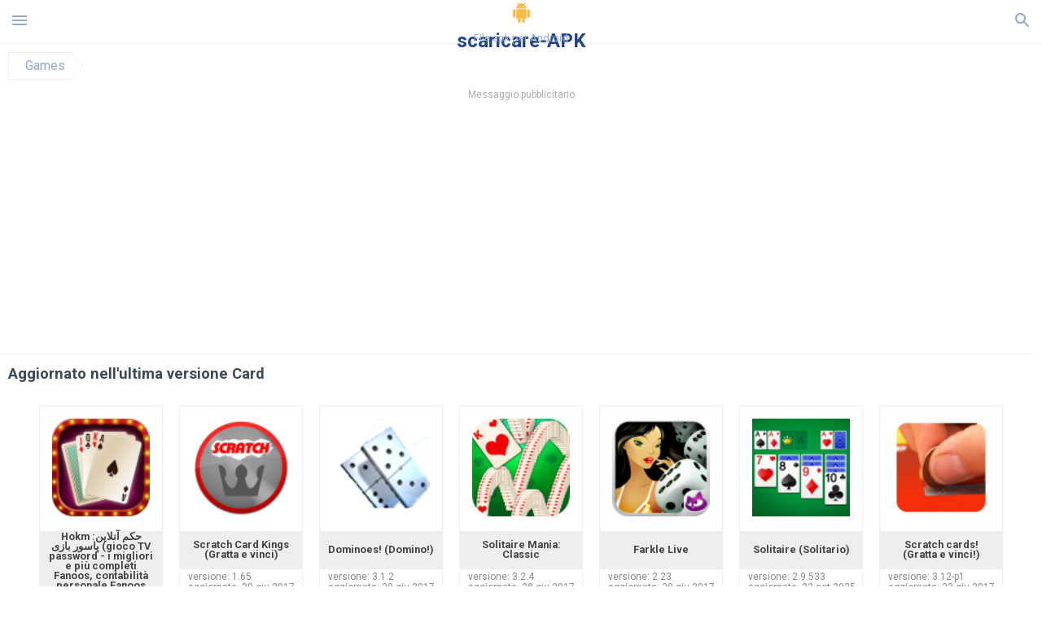

--- FILE ---
content_type: text/html; charset=UTF-8
request_url: https://sniper-3d-assassin-gun-shooter.scaricare-apk.it/categoria/card
body_size: 17454
content:
<!doctype html><html lang="it"> <head> <meta charset="utf-8"> <meta name="viewport" content="width=device-width,minimum-scale=1,initial-scale=1"> <title>Scarica Card per Android</title> <meta name="keywords" content=""> <meta name="description" content=""> <link rel="dns-prefetch" href="//google-analytics.com/"> <link rel="dns-prefetch" href="//code.jquery.com/"> <link rel="dns-prefetch" href="//img.scaricare-apk.it"> <link rel="dns-prefetch" href="//adservice.google.com"> <link rel="dns-prefetch" href="//cm.g.doubleclick.net"> <link rel="dns-prefetch" href="//fonts.googleapis.com"> <link rel="dns-prefetch" href="//fonts.gstatic.com"> <link rel="dns-prefetch" href="//googleads.g.doubleclick.net"> <link rel="dns-prefetch" href="//pagead2.googlesyndication.com"> <link rel="dns-prefetch" href="//tpc.googlesyndication.com"> <link rel="dns-prefetch" href="//www.google.com"> <script type="application/ld+json"> { "@context": "http://schema.org", "@type": "WebPage", "breadcrumb": { "@type": "BreadcrumbList", "itemListElement": [ { "@type": "ListItem", "position": 1, "item": { "@id": "/categoria/games", "name": "Games" }
} ] }, "url": "https://scaricare-apk.it", "potentialAction": { "@type": "SearchAction", "target": "//scaricare-apk.it/ricerca/{search_term_string}", "query-input": "required name=search_term_string" }
}</script> <link href='https://fonts.googleapis.com/css?family=Roboto:400,300,500,700' rel='stylesheet' type='text/css'> <style>html,body,div,span,iframe,h1,h2,h3,h4,h5,h6,p,blockquote,pre,a,abbr,del,dfn,em,img,ins,small,strike,strong,sub,sup,b,u,i,center,dl,dt,dd,ol,ul,li,form,input,label,table,caption,tbody,tfoot,thead,tr,th,td,article,aside,figure,figcaption,footer,header,menu,nav{margin:0;padding:0;border:0;font-size:100%;font-family:Roboto,"Helvetica Neue",Helvetica,Arial,sans-serif;vertical-align:baseline;font-weight:normal;text-decoration:none}article,aside,details,figcaption,figure,footer,header,hgroup,menu,nav,section{display:block}body{line-height:1;font-family:Roboto,Helvetica,Arial,sans-serif;color:#3c4859}ol,ul{list-style:none}blockquote,q{quotes:none}blockquote:before,blockquote:after,q:before,q:after{content:'';content:none}table{border-collapse:collapse;border-spacing:0}:focus{outline:0}.heads_wrap{display:table;height:48px;width:100%;border-bottom:1px solid #eee}.menu_icon,.search_menu_icon{height:24px;width:24px}.menu-par{height:30px;width:30px;float:right}.menu_but,.logo_but,.search_but,.search_txt_wrap,.search_sbm{display:table-cell;text-align:center;vertical-align:middle}.logo_but a{width:185px;height:35px;display:inline-block}.icon_logo{height:25px;width:25px;margin-top:3px}.logo_but span{font-size:1.5em;display:inline-block;height:35px;color:#21468b;font-weight:bold;vertical-align:top;margin-top:7px}.logo_but div{font-size:.8em;color:#96a8c8;margin-top:-6px}.second_color{color:#f2a016}.padding-10{padding:10px}.menu_but,.search_but,.search_sbm{height:48px;width:48px;cursor:pointer}.search_sbm{border-left:1px solid #eee;border-right:1px solid #eee}.search_off,.search_on{width:100%;display:table-row}.search_txt_wrap{text-align:left;padding-left:10px}.search_txt{width:100%;height:48px;border-radius:0;-webkit-appearance:none;border:0}.sugg_block{position:absolute;background-color:#fff;display:table;width:100%;z-index:1000;-webkit-box-shadow:0 5px 5px 0 rgba(50,50,50,.25);-moz-box-shadow:0 5px 5px 0 rgba(50,50,50,.25);box-shadow:0 5px 5px 0 rgba(50,50,50,.25)}.sugg_row{display:table-row}.sugg_row:hover{background-color:#eee}.sugg_img,.sugg_text,.sugg_right{display:table-cell;vertical-align:middle;border-bottom:1px solid #eee;height:48px}.sugg_text{width:100%;padding-left:10px;color:#3c3c3c;text-decoration:none}.sugg_text_preloader{height:10px;display:table-cell;width:100%;text-align:center}.sugg_right{width:48px}.sugg_img{padding-left:10px}.preloader_block{width:100%;display:table-cell;text-align:center;height:10px}.search_more{width:48px;height:36px;fill:#aaa}.sugg_row_more a{font-weight:bold;color:#aaa}.apps_list{text-align:center}.item{width:150px;height:243px;border:1px solid #eee;display:inline-block;padding:0;margin:4px;vertical-align:top}@media(min-width:768px){.item{margin:10px}}.app_icon{text-align:center;padding:15px}.app_name{font-size:.8em;font-weight:bold;display:table-cell;height:45px;width:150px;vertical-align:middle;padding-left:10px;padding-right:10px;background-color:#eee;color:#444;border-bottom:1px solid #eee;border-top:1px solid #eee}.app_link{text-decoration:none}.bottom_block{display:table-cell;text-align:left;vertical-align:bottom;font-size:.75em;color:#878787;height:45px;padding-left:10px;padding-right:10px;line-height:1.15em;vertical-align:middle}.version{white-space:nowrap;overflow:hidden;text-overflow:ellipsis;width:140px}.apps_list_row{display:inline-block;white-space:nowrap}.item_row{white-space:normal}.pagination{display:block;width:100%;text-align:center}.cur_page{color:#535353;font-weight:700;text-align:center;padding:20px}.pagination .pages{display:block;text-align:center}.pagination a{display:inline-block;padding:20px;border:1px solid #eee;vertical-align:middle;text-decoration:none;color:#878787;margin-left:5px;margin-right:5px}.pagination a:hover{background-color:#eee}.pagination svg{vertical-align:middle;fill:#878787}.footer{width:100%;text-align:center;display:block;padding-top:20px;padding-bottom:20px;border-top:1px solid #eee;margin-top:20px}.footer a{text-decoration:none;color:#96a8c8;font-size:.75em}.small_header,.up_header{margin:10px;margin-left:0;font-weight:bold;border-top:1px solid #eee;padding:10px;padding-top:15px;padding-left:10px;font-size:1.15em}.up_header{border:0}.light_header{margin:10px;margin-left:15px;font-weight:bold;font-size:.9em}.descr_more{display:block;width:100%;height:45px;background-image:url("[data-uri]");background-color:#eee;background-repeat:no-repeat;background-position-x:center;display:block;top:150px;left:0;position:relative;cursor:pointer;margin-top:-45px}.descr_toggle{display:inline-block;overflow:hidden;max-height:150px}.descr_toggle:before{display:inline-block;overflow:hidden;background:-webkit-linear-gradient(#eee,#333);-webkit-background-clip:text;-webkit-text-fill-color:transparent}.disp_none,.hide{display:none}.al_c{text-align:center}.al_c:hover{background-color:#fff}.fil0,.fil1,.fil2,.fil3{fill:#96a8c8}.icon{fill:#96a8c8}.fil-gray{fill:#96a8c8}.pushy{position:fixed;width:200px;height:100%;top:0;z-index:9999;background:#fff;overflow:auto;-webkit-overflow-scrolling:touch}.pushy a{display:block;color:#666;padding:15px 30px;text-decoration:none;padding:10px 10px 10px 20px;font-size:14px;line-height:20px}.pushy ul:first-child{margin-top:10px}.pushy.pushy-left{left:0}.pushy.pushy-right{right:0}.pushy-content{visibility:hidden}.pushy-left{-webkit-transform:translate3d(-200px,0,0);-ms-transform:translate3d(-200px,0,0);transform:translate3d(-200px,0,0)}.pushy-open-left #container,.pushy-open-left .push{-webkit-transform:translate3d(200px,0,0);-ms-transform:translate3d(200px,0,0);transform:translate3d(200px,0,0)}.pushy-right{-webkit-transform:translate3d(200px,0,0);-ms-transform:translate3d(200px,0,0);transform:translate3d(200px,0,0)}.pushy-open-right #container,.pushy-open-right .push{-webkit-transform:translate3d(-200px,0,0);-ms-transform:translate3d(-200px,0,0);transform:translate3d(-200px,0,0)}.pushy-open-left .pushy,.pushy-open-right .pushy{-webkit-transform:translate3d(0,0,0);-ms-transform:translate3d(0,0,0);transform:translate3d(0,0,0)}.pushy-open-left .pushy-content,.pushy-open-right .pushy-content{visibility:visible}#container,.pushy,.push{transition:transform .2s cubic-bezier(0.16,.68,.43,.99)}.pushy-content{transition:visibility .2s cubic-bezier(0.16,.68,.43,.99)}.site-overlay{display:none}.pushy-open-left .site-overlay,.pushy-open-right .site-overlay{display:block;position:fixed;top:0;right:0;bottom:0;left:0;z-index:9998;background-color:rgba(0,0,0,.5);-webkit-animation:fade 500ms;animation:fade 500ms}@keyframes fade{0%{opacity:0}100%{opacity:1}}@-webkit-keyframes fade{0%{opacity:0}100%{opacity:1}}.pushy-submenu{border-bottom:1px solid #eee}.pushy-submenu ul{padding-left:15px;transition:max-height .2s ease-in-out,visibility .2s ease-in-out}.pushy-submenu ul .pushy-link{transition:opacity .2s ease-in-out}.pushy-link{border-bottom:1px solid #ccc}.pushy-link svg{float:right}.pushy-submenu button{width:100%;color:#666;padding:15px 30px;text-align:left;background:transparent;border:0;font-size:1em}.pushy-submenu>a,.pushy-submenu>button{position:relative;padding-left:17px;font-size:1.1em}}.pushy-submenu>a::after,.pushy-submenu>button::after{content:'';display:block;height:24px;width:24px;position:absolute;top:50%;right:15px;background:url("[data-uri]") no-repeat;-webkit-transform:translateY(-50%);-ms-transform:translateY(-50%);transform:translateY(-50%);transition:transform .2s}.pushy-submenu-closed ul{max-height:0;overflow:hidden;visibility:hidden}.pushy-submenu-closed .pushy-link{opacity:0}.pushy-submenu-open ul{max-height:1000px;visibility:visible}.pushy-submenu-open .pushy-link{opacity:1}.pushy-submenu-open a::after,.pushy-submenu-open button::after{-webkit-transform:translateY(-50%) rotate(90deg);-ms-transform:translateY(-50%) rotate(90deg);transform:translateY(-50%) rotate(90deg)}.frame{height:250px;line-height:250px;overflow:hidden}.frame ul{list-style:none;margin:0;padding:0;height:100%;font-size:50px}.frame img{vertical-align:middle}.fancy_link{width:227px;height:250px;display:block}.frame ul li{float:left;width:227px;height:100%;margin:0 1px 0 0;padding:0;background:#eee;color:#ddd;text-align:center;cursor:pointer}.frame ul li.active{color:#fff;background:#eef}.scrollbar{margin:1em 0 1em 0;height:45px;background:#eee;line-height:0;cursor:pointer}.scrollbar .handle{width:100px;height:100%;cursor:pointer;background-image:url("[data-uri]");background-color:#ccc;background-repeat:no-repeat;background-position-x:center}.scrollbar .handle .mousearea{position:absolute;top:-9px;left:0;width:100%;height:20px}.breadcrumbs{margin:10px;display:table}.breadcrumbs li{position:relative;border:1px solid #eee;border-right:0;float:left;padding:.5em;padding-left:1.25em}.breadcrumbs a{display:inline-block;white-space:nowrap;text-decoration:none;color:#96a8c8;background:#fff;line-height:1em}.breadcrumbs a:before,.breadcrumbs a:after{content:"";width:0;height:0;position:absolute;top:0;z-index:200}.breadcrumbs a:hover{color:#3c3c3c}.breadcrumbs a:before{border-left:15px solid #eee;border-bottom:16px solid transparent;border-top:17px solid transparent;right:-15px}.breadcrumbs a:after{border-left:15px solid #fff;border-bottom:16px solid transparent;border-top:17px solid transparent;right:-14px}.full{margin:10px}.full_header{width:100%;text-align:center}.full_header h1{font-size:2em}}*/.full_header h1 span{font-weight:bold;max-width:100%;display:inline-block;text-overflow:ellipsis;overflow:hidden;text-transform:uppercase}.full_header_text{font-size:1em}.full_header_text a{color:#96a8c8;text-decoration:none}.header_icon{margin:10px}.header_rating{text-align:center}.header_rating svg,.header_rating div{vertical-align:middle;display:inline-block}.header_rating svg{height:1.5em;width:1.5em;fill:#daa520}.header_rating b{font-weight:bold}.dwn_up{width:100%}.dwn_up a{border:1px solid #21468b;text-align:center;font-size:1.5em;color:#fff;text-decoration:none;display:inline-block;padding:5px 10px 5px 10px;background-color:#21468b;border-radius:7px}.dwn_up span{display:block;float:left;font-size:.5em}.dwn_up h2{font-size:2em}.dwn_up svg{float:right;height:32px;width:32px;fill:#fff}.fileApks{background-color:#feba49;display:inline;color:#fff;padding:2px;margin-top:14px;border-radius:5px}svg.obb_dwn_files{width:48px;height:48px;fill:#fff}a.obb_color_files{background-color:#756c97;color:#fff !important}a.obb_color_files:hover{background-color:#756c97 !important;color:#fff;border-bottom-right-radius:5px;border-bottom-left-radius:5px}.obb_cache{background-color:#756c97;border-radius:7px;padding-bottom:0;padding-top:5px;color:#fff;display:inline-block}svg.obb_dwn{float:right}.obb_cache_size{font-size:.75em}.obb_space1{background-color:#fff;height:5px}.obb_space1 span{border-radius:0 0 7px 7px;height:10px;width:100%;background-color:#eee}.obb_space2{height:10px;background-color:#fff}.obb_wrap{background-color:#fff}.obb_cache a{background-color:unset;font-size:.95em;border:0}.st{font-size:.9em;margin-bottom:15px}.st a{color:#3c4859}.gr_color{background-color:#e2e6eb;border:1px solid #eee;padding:10px}.descr,.wn,.st{line-height:1.8em}.file_info{display:table}.file_info div{font-weight:bold;margin-bottom:5px;font-size:1.2em}.file_info li{display:inline-block;min-width:130px;height:37px;border:1px solid #eee;float:left;padding:10px;padding-left:5px;padding-right:5px;margin:10px;margin-left:0;margin-right:5px;font-size:.85em}.mylink{color:#96a8c8;max-width:280px;display:inline-block;text-overflow:ellipsis;overflow:hidden;white-space:nowrap}.files_list_li{border-top:1px solid #eee}.files_list_li:first-child{border:0}a.files_list{padding:5px;font-size:1em;color:#3c3c3c;width:100%;display:block;border-top:1px solid #eee;line-height:1.05em}a.files_list:hover{background-color:#eee}.files_left{display:table-cell;vertical-align:middle;width:48px;height:48px}.files_right{display:table-cell;vertical-align:middle;padding:10px;padding-top:0;padding-bottom:0}.files_name{font-weight:bold;font-size:1em}.files_size{font-size:.75em}.files_version{font-size:.85em;font-weight:bold}.share_wrap svg{width:40px;height:40px}.share_wrap a{color:#3c3c3c;display:inline-block;padding:5px;width:62px;font-size:.9em;text-overflow:ellipsis;overflow:hidden}}.share_wrap a:hover{background:#eee}.share_wrap div{color:gray;font-size:.85em;font-weight:bold}.share svg{fill:#96a8c8}.subscribe svg{fill:#96a8c8}.qr svg{fill:#96a8c8}.device_info{border:1px solid #eee}.device_info li{display:inline-block;background:#e2e6eb;width:110px;height:56px;font-size:.85em;vertical-align:top;padding:10px 10px 0 10px;margin:5px}.device_info b{font-weight:bold;display:block}li.dev_caption{height:100px;background:#fff;display:table;font-size:1.25em;margin:0 auto}li.dev_caption div{display:table-cell;vertical-align:middle;text-align:left;width:50%}li.dev_caption div:first-child{text-align:right}.text_up{font-weight:bold;padding-bottom:10px;padding-right:10px;margin-top:10px}.text_up2{padding:10px 0;background:#eee;margin:10px 0}.box_a{display:inline-block;width:300px;height:250px padding-bottom:5px;min-width:300px;min-height:250px}@media(min-width:480px){.box_a{width:336px;height:280px}}.box_b{display:inline-block;width:100%;padding-bottom:5px}.box_a_up{color:#a7b3c3;font-size:9px;padding-top:5px;padding-bottom:3px}.download_text{width:100%}.download_text a{font-weight:bold;color:#21468b;text-decoration:underline}.dwn_wrap{display:block;width:100%;text-align:center}.timer_wrap{width:100%;text-align:center;padding-top:10px}#timer{width:80px;display:inline-block}.pietimer{position:relative;font-size:200px;width:1em;height:1em}.pietimer>.percent{position:absolute;top:1.05em;left:0;width:3.33em;font-size:.3em;text-align:center;display:none}.pietimer>.slice{position:absolute;width:1em;height:1em;clip:rect(0px,1em,1em,0.5em)}.pietimer>.slice.gt50{clip:rect(auto,auto,auto,auto)}.pietimer>.slice>.pie{border:.1em solid silver;position:absolute;width:.8em;height:.8em;clip:rect(0em,0.5em,1em,0em);-moz-border-radius:.5em;-webkit-border-radius:.5em;border-radius:.5em}.pietimer>.slice>.pie.fill{-moz-transform:rotate(180deg) !important;-webkit-transform:rotate(180deg) !important;-o-transform:rotate(180deg) !important;transform:rotate(180deg) !important}.pietimer.fill>.percent{display:none}.pietimer.fill>.slice>.pie{border:transparent;background-color:silver;width:1em;height:1em}.box_perms{list-style-type:disc;padding:30px}.dwn_select{height:48px;width:48px}.rotate_180{-webkit-transform:rotate(180deg);-moz-transform:rotate(180deg);-o-transform:rotate(180deg);-ms-transform:rotate(180deg);transform:rotate(180deg)}.vars_list{cursor:pointer;line-height:1.15em}.vars_list ul{margin-left:10px}li.vars_list{line-height:1.05em}.files_size b{font-weight:bold}.additional_file_info{padding-bottom:12px}.f_ifo{font-size:.75em}.f_ifo b{font-weight:bold}.dwn_btn_wrap{display:inline-block;background:#eee;border-radius:7px;margin-bottom:12px}.no_margin{margin:0}.s_padding{padding:5px}.ups{color:#878787;margin:10px;margin-left:0;border-top:1px solid #eee;padding:10px;padding-top:15px;padding-left:10px}ul.tabs{margin:0;padding:0;list-style:none;border-bottom:1px solid #eee}ul.tabs li{border:1px solid #eee;border-bottom:2px solid #eee;background:#eee;display:inline-block;padding:10px 15px;cursor:pointer}ul.tabs li.current{background:#fff;border-bottom:2px solid #46bff5;font-weight:bold}.tab-content{display:none;padding:5px}.tab-content.current{display:inherit}.tag_lb,.show_more_tags{border:1px solid #46bff5;border-radius:3px;background:#fff;color:#525857;-webkit-transition:all .2s ease-in-out;transition:all .2s ease-in-out;margin:5px;display:inline-block;padding:0 10px;height:32px;vertical-align:baseline;text-align:center;line-height:28px}.tag_lb:hover{background:#46bff5;color:#fff}.tags_wrap{display:block;margin-left:5px;border:1px solid #eee;border-top:0}.tags_li{display:inline;list-style:none}.show_more_tags{background:#46bff5;border:1px solid #46bff5;color:#fff;padding:0 5px;margin:0}.show_more_tags:hover{background:#fff;color:#46bff5}.dwn_params_wrap{text-align:center;display:block;border-top:1px solid black;margin-top:12px;padding:10px;border-bottom:1px solid black}.dwn_params{text-align:left;display:inline-block;line-height:22px;max-width:100%}.dwn_params b{font-weight:bold}.dwn_params_wrap h1{font-weight:bold;font-size:1.2em;padding:15px}.dwn_params li{display:block;text-overflow:ellipsis;overflow:hidden;white-space:nowrap}.telegram_wrap p{margin-bottom:10px}.telegram_chat{background-color:#32afed;width:50px;display:inline-block;height:50px}.telegram_icon{width:48px;height:48px;fill:#fff}.t_small{width:18px;height:18px}.t_col{color:#32afed;font-weight:bold;font-size:1.2em}.join_telegram{margin-bottom:10px}.adslot_ATF{width:320px;height:50px;margin:0 auto}@media(min-device-width:468px){.adslot_ATF{width:468px;height:60px;margin:0 auto}}@media(min-device-width:728px){.adslot_ATF{width:728px;height:90px;margin:0 auto}}@media(min-device-width:970px){.adslot_ATF{width:970px;height:90px;margin:0 auto}}.adslot_S1,.adslot_S2,.adslot_BTF_M{display:inline-block;width:336px;height:280px;margin:0 auto}@media(min-device-width:970px){.adslot_S1{width:970px;height:250px}.adslot_S2{width:970px;height:90px}.adslot_BTF_M{display:none}}.adslot_ATF_test{display:inline-block;width:300px;height:250px}.adslot_S1_test,.adslot_S2_test,.adslot_BTF_M_test{display:inline-block;width:336px;height:280px}@media(min-device-width:970px){.adslot_ATF_test{width:728px;height:90px}.adslot_S1_test{width:970px;height:250px}.adslot_S2_test{width:970px;height:90px}.adslot_BTF_M_test{display:none}}.adslot_ATF_DWN{display:inline-block;width:300px;height:250px}.adslot_BTF_M_DWN,.adslot_S1_DWN,.adslot_S2_DWN,.adslot_S3_DWN{display:inline-block;width:336px;height:280px}@media(min-device-width:970px){.adslot_ATF_DWN{width:728px;height:90px}.adslot_S1_DWN{width:970px;height:250px}.adslot_S2_DWN,.adslot_S3_DWN{width:970px;height:90px}.adslot_BTF_M_DWN{display:none}}.adx_center{padding-top:10px;text-align:center;min-height:280px;display:flex;align-items:center}@media(max-height:320px) and (max-width:600px){.adx_center{min-height:50px}}.file_title b{font-weight:bold;color:green}.file_title i{font-weight:bold;color:red}.js-rating{width:100%;display:block;text-align:center}.sprite{display:inline-block}.sprite svg{width:100px;height:100px;opacity:.3}.sprite svg:hover{cursor:pointer;opacity:1}.sprite-fa-thumbs-up-grey{fill:green}.sprite-fa-thumbs-down-grey{fill:red}.apks_file{background:#feba49;color:white;font-weight:bold;display:inline-block;padding:3px;border:1px;border-radius:4px;position:relative;left:25px;top:11px;user-select:none}.apks_file_wrap{width:100%;text-align:right;background:#fff}#tableFileInfo table tbody{box-sizing:inherit;display:table}@media screen and (min-width:480px){#tableFileInfo table tbody{display:flex;flex-wrap:wrap}}@media screen and (min-width:768px){.oldFilesBlock{width:768px}}#tableFileInfo table tr{flex:0 0 auto;width:50%;padding:.25rem;border-bottom:1px solid #eee;box-sizing:inherit}#tableFileInfo table th{display:block;text-align:start;font-weight:300;font-size:smaller}#tableFileInfo table td{display:block;padding:0;padding-left:0;line-height:1.375;overflow-x:auto;font-size:80%;text-align:start;padding-left:24px}.t_svg{fill:#69696b;height:1rem;width:1rem;position:relative;margin-right:.25rem}.header2r{font-size:1.25rem;text-align:left;padding-bottom:.5rem;font-weight:bold}.tableWrap{max-width:768px;display:inline-block;margin-left:.5rem;margin-right:.5rem}.ellipsis{text-overflow:ellipsis;white-space:nowrap;overflow:hidden;display:block;max-width:100%}.oldFilesBlock{text-align:left;display:block;margin-left:.5rem;margin-right:.5rem}.dwn_faq{counter-reset:section}.dwn_faq h4{font-weight:600;font-size:.9rem;color:#4b4b4b;margin:12px 0 8px;margin-top:12px;counter-increment:item}.dwn_faq h4::before{content:counter(item) ". "}.dwn_faq span{margin:8px 0;font-size:.85rem;line-height:1.375}.top1{margin-top:1rem}.textleft{text-align:left}.w100{width:100%}.mt-1r{margin-top:1rem}.mt-10px{margin-top:10px}.splitFileList li{margin-left:2px;color:#78828e}.splitFileList{list-style-type:none}.splitFileList li::before{content:"∟";margin-right:1px}.attentionText{margin-top:1rem;display:block;border:1px solid red;padding:1rem;font-size:.9rem;font-weight:bold;background:#ffdbdb;border-radius:7px}.attentionTextCache{margin-top:1rem;display:block;padding:1rem;font-size:1rem;font-weight:bold;border-radius:7px;line-height:1.5rem}.adv_text{text-align:center;color:#aaa;font-size:12px;margin-bottom:1em;margin-top:1em}.clearfix::after{content:"";display:block;clear:left}.fancybox-enabled{overflow:hidden}.fancybox-enabled body{overflow:visible;height:100%}.fancybox-is-hidden{position:absolute;top:-9999px;left:-9999px;visibility:hidden}.fancybox-container{position:fixed;top:0;left:0;width:100%;height:100%;z-index:99993;-webkit-tap-highlight-color:transparent;-webkit-backface-visibility:hidden;backface-visibility:hidden;-webkit-transform:translateZ(0);transform:translateZ(0)}.fancybox-container~.fancybox-container{z-index:99992}.fancybox-outer,.fancybox-inner,.fancybox-bg,.fancybox-stage{position:absolute;top:0;right:0;bottom:0;left:0}.fancybox-outer{overflow-y:auto;-webkit-overflow-scrolling:touch}.fancybox-bg{background:#1e1e1e;opacity:0;transition-duration:inherit;transition-property:opacity;transition-timing-function:cubic-bezier(0.47,0,.74,.71)}.fancybox-is-open .fancybox-bg{opacity:.87;transition-timing-function:cubic-bezier(0.22,.61,.36,1)}.fancybox-infobar,.fancybox-toolbar,.fancybox-caption-wrap{position:absolute;direction:ltr;z-index:99997;opacity:0;visibility:hidden;transition:opacity .25s,visibility 0s linear .25s;box-sizing:border-box}.fancybox-show-infobar .fancybox-infobar,.fancybox-show-toolbar .fancybox-toolbar,.fancybox-show-caption .fancybox-caption-wrap{opacity:1;visibility:visible;transition:opacity .25s,visibility 0s}.fancybox-infobar{top:0;left:50%;margin-left:-79px}.fancybox-infobar__body{display:inline-block;width:70px;line-height:44px;font-size:13px;font-family:"Helvetica Neue",Helvetica,Arial,sans-serif;text-align:center;color:#ddd;background-color:rgba(30,30,30,.7);pointer-events:none;-webkit-user-select:none;-moz-user-select:none;-ms-user-select:none;user-select:none;-webkit-touch-callout:none;-webkit-tap-highlight-color:transparent;-webkit-font-smoothing:subpixel-antialiased}.fancybox-toolbar{top:0;right:0}.fancybox-stage{overflow:hidden;direction:ltr;z-index:99994;-webkit-transform:translate3d(0,0,0)}.fancybox-slide{position:absolute;top:0;left:0;width:100%;height:100%;margin:0;padding:0;overflow:auto;outline:0;white-space:normal;box-sizing:border-box;text-align:center;z-index:99994;-webkit-overflow-scrolling:touch;display:none;-webkit-backface-visibility:hidden;backface-visibility:hidden;transition-property:opacity,-webkit-transform;transition-property:transform,opacity;transition-property:transform,opacity,-webkit-transform;-webkit-transform-style:preserve-3d;transform-style:preserve-3d}.fancybox-slide::before{content:'';display:inline-block;vertical-align:middle;height:100%;width:0}.fancybox-is-sliding .fancybox-slide,.fancybox-slide--previous,.fancybox-slide--current,.fancybox-slide--next{display:block}.fancybox-slide--image{overflow:visible}.fancybox-slide--image::before{display:none}.fancybox-slide--video .fancybox-content,.fancybox-slide--video iframe{background:#000}.fancybox-slide--map .fancybox-content,.fancybox-slide--map iframe{background:#e5e3df}.fancybox-slide--next{z-index:99995}.fancybox-slide>*{display:inline-block;position:relative;padding:24px;margin:44px 0 44px;border-width:0;vertical-align:middle;text-align:left;background-color:#fff;overflow:auto;box-sizing:border-box}.fancybox-slide .fancybox-image-wrap{position:absolute;top:0;left:0;margin:0;padding:0;border:0;z-index:99995;background:transparent;cursor:default;overflow:visible;-webkit-transform-origin:top left;-ms-transform-origin:top left;transform-origin:top left;background-size:100% 100%;background-repeat:no-repeat;-webkit-backface-visibility:hidden;backface-visibility:hidden}.fancybox-can-zoomOut .fancybox-image-wrap{cursor:-webkit-zoom-out;cursor:zoom-out}.fancybox-can-zoomIn .fancybox-image-wrap{cursor:-webkit-zoom-in;cursor:zoom-in}.fancybox-can-drag .fancybox-image-wrap{cursor:-webkit-grab;cursor:grab}.fancybox-is-dragging .fancybox-image-wrap{cursor:-webkit-grabbing;cursor:grabbing}.fancybox-image,.fancybox-spaceball{position:absolute;top:0;left:0;width:100%;height:100%;margin:0;padding:0;border:0;max-width:none;max-height:none}.fancybox-spaceball{z-index:1}.fancybox-slide--iframe .fancybox-content{padding:0;width:80%;height:80%;max-width:calc(100% - 100px);max-height:calc(100% - 88px);overflow:visible;background:#fff}.fancybox-iframe{display:block;margin:0;padding:0;border:0;width:100%;height:100%;background:#fff}.fancybox-error{margin:0;padding:40px;width:100%;max-width:380px;background:#fff;cursor:default}.fancybox-error p{margin:0;padding:0;color:#444;font:16px/20px "Helvetica Neue",Helvetica,Arial,sans-serif}.fancybox-close-small{position:absolute;top:0;right:0;width:44px;height:44px;padding:0;margin:0;border:0;border-radius:0;outline:0;background:transparent;z-index:10;cursor:pointer}.fancybox-close-small:after{content:'×';position:absolute;top:5px;right:5px;width:30px;height:30px;font:20px/30px Arial,"Helvetica Neue",Helvetica,sans-serif;color:#888;font-weight:300;text-align:center;border-radius:50%;border-width:0;background:#fff;transition:background .25s;box-sizing:border-box;z-index:2}.fancybox-close-small:focus:after{outline:1px dotted #888}.fancybox-close-small:hover:after{color:#555;background:#eee}.fancybox-slide--iframe .fancybox-close-small{top:0;right:-44px}.fancybox-slide--iframe .fancybox-close-small:after{background:transparent;font-size:35px;color:#aaa}.fancybox-slide--iframe .fancybox-close-small:hover:after{color:#fff}.fancybox-caption-wrap{bottom:0;left:0;right:0;padding:60px 30px 0 30px;background:linear-gradient(to bottom,transparent 0,rgba(0,0,0,.1) 20%,rgba(0,0,0,.2) 40%,rgba(0,0,0,.6) 80%,rgba(0,0,0,.8) 100%);pointer-events:none}.fancybox-caption{padding:30px 0;border-top:1px solid rgba(255,255,255,.4);font-size:14px;font-family:"Helvetica Neue",Helvetica,Arial,sans-serif;color:#fff;line-height:20px;-webkit-text-size-adjust:none}.fancybox-caption a,.fancybox-caption button,.fancybox-caption select{pointer-events:all}.fancybox-caption a{color:#fff;text-decoration:underline}.fancybox-button{display:inline-block;position:relative;margin:0;padding:0;border:0;width:44px;height:44px;line-height:44px;text-align:center;background:transparent;color:#ddd;border-radius:0;cursor:pointer;vertical-align:top;outline:0}.fancybox-button[disabled]{cursor:default;pointer-events:none}.fancybox-infobar__body,.fancybox-button{background:rgba(30,30,30,.6)}.fancybox-button:hover:not([disabled]){color:#fff;background:rgba(0,0,0,.8)}.fancybox-button::before,.fancybox-button::after{content:'';pointer-events:none;position:absolute;background-color:currentColor;color:currentColor;opacity:.9;box-sizing:border-box;display:inline-block}.fancybox-button[disabled]::before,.fancybox-button[disabled]::after{opacity:.3}.fancybox-button--left::after,.fancybox-button--right::after{top:18px;width:6px;height:6px;background:transparent;border-top:solid 2px currentColor;border-right:solid 2px currentColor}.fancybox-button--left::after{left:20px;-webkit-transform:rotate(-135deg);-ms-transform:rotate(-135deg);transform:rotate(-135deg)}.fancybox-button--right::after{right:20px;-webkit-transform:rotate(45deg);-ms-transform:rotate(45deg);transform:rotate(45deg)}.fancybox-button--left{border-bottom-left-radius:5px}.fancybox-button--right{border-bottom-right-radius:5px}.fancybox-button--close::before,.fancybox-button--close::after{content:'';display:inline-block;position:absolute;height:2px;width:16px;top:calc(50% - 1px);left:calc(50% - 8px)}.fancybox-button--close::before{-webkit-transform:rotate(45deg);-ms-transform:rotate(45deg);transform:rotate(45deg)}.fancybox-button--close::after{-webkit-transform:rotate(-45deg);-ms-transform:rotate(-45deg);transform:rotate(-45deg)}.fancybox-arrow{position:absolute;top:50%;margin:-50px 0 0 0;height:100px;width:54px;padding:0;border:0;outline:0;background:none;cursor:pointer;z-index:99995;opacity:0;-webkit-user-select:none;-moz-user-select:none;-ms-user-select:none;user-select:none;transition:opacity .25s}.fancybox-arrow::after{content:'';position:absolute;top:28px;width:44px;height:44px;background-color:rgba(30,30,30,.8);background-image:url([data-uri]);background-repeat:no-repeat;background-position:center center;background-size:24px 24px}.fancybox-arrow--right{right:0}.fancybox-arrow--left{left:0;-webkit-transform:scaleX(-1);-ms-transform:scaleX(-1);transform:scaleX(-1)}.fancybox-arrow--right::after,.fancybox-arrow--left::after{left:0}.fancybox-show-nav .fancybox-arrow{opacity:.6}.fancybox-show-nav .fancybox-arrow[disabled]{opacity:.3}.fancybox-loading{border:6px solid rgba(100,100,100,.4);border-top:6px solid rgba(255,255,255,.6);border-radius:100%;height:50px;width:50px;-webkit-animation:fancybox-rotate .8s infinite linear;animation:fancybox-rotate .8s infinite linear;background:transparent;position:absolute;top:50%;left:50%;margin-top:-25px;margin-left:-25px;z-index:99999}@-webkit-keyframes fancybox-rotate{from{-webkit-transform:rotate(0deg);transform:rotate(0deg)}to{-webkit-transform:rotate(359deg);transform:rotate(359deg)}}@keyframes fancybox-rotate{from{-webkit-transform:rotate(0deg);transform:rotate(0deg)}to{-webkit-transform:rotate(359deg);transform:rotate(359deg)}}.fancybox-animated{transition-timing-function:cubic-bezier(0,0,.25,1)}.fancybox-fx-slide.fancybox-slide--previous{-webkit-transform:translate3d(-100%,0,0);transform:translate3d(-100%,0,0);opacity:0}.fancybox-fx-slide.fancybox-slide--next{-webkit-transform:translate3d(100%,0,0);transform:translate3d(100%,0,0);opacity:0}.fancybox-fx-slide.fancybox-slide--current{-webkit-transform:translate3d(0,0,0);transform:translate3d(0,0,0);opacity:1}.fancybox-fx-fade.fancybox-slide--previous,.fancybox-fx-fade.fancybox-slide--next{opacity:0;transition-timing-function:cubic-bezier(0.19,1,.22,1)}.fancybox-fx-fade.fancybox-slide--current{opacity:1}.fancybox-fx-zoom-in-out.fancybox-slide--previous{-webkit-transform:scale3d(1.5,1.5,1.5);transform:scale3d(1.5,1.5,1.5);opacity:0}.fancybox-fx-zoom-in-out.fancybox-slide--next{-webkit-transform:scale3d(0.5,.5,.5);transform:scale3d(0.5,.5,.5);opacity:0}.fancybox-fx-zoom-in-out.fancybox-slide--current{-webkit-transform:scale3d(1,1,1);transform:scale3d(1,1,1);opacity:1}.fancybox-fx-rotate.fancybox-slide--previous{-webkit-transform:rotate(-360deg);-ms-transform:rotate(-360deg);transform:rotate(-360deg);opacity:0}.fancybox-fx-rotate.fancybox-slide--next{-webkit-transform:rotate(360deg);-ms-transform:rotate(360deg);transform:rotate(360deg);opacity:0}.fancybox-fx-rotate.fancybox-slide--current{-webkit-transform:rotate(0deg);-ms-transform:rotate(0deg);transform:rotate(0deg);opacity:1}.fancybox-fx-circular.fancybox-slide--previous{-webkit-transform:scale3d(0,0,0) translate3d(-100%,0,0);transform:scale3d(0,0,0) translate3d(-100%,0,0);opacity:0}.fancybox-fx-circular.fancybox-slide--next{-webkit-transform:scale3d(0,0,0) translate3d(100%,0,0);transform:scale3d(0,0,0) translate3d(100%,0,0);opacity:0}.fancybox-fx-circular.fancybox-slide--current{-webkit-transform:scale3d(1,1,1) translate3d(0,0,0);transform:scale3d(1,1,1) translate3d(0,0,0);opacity:1}.fancybox-fx-tube.fancybox-slide--previous{-webkit-transform:translate3d(-100%,0,0) scale(0.1) skew(-10deg);transform:translate3d(-100%,0,0) scale(0.1) skew(-10deg)}.fancybox-fx-tube.fancybox-slide--next{-webkit-transform:translate3d(100%,0,0) scale(0.1) skew(10deg);transform:translate3d(100%,0,0) scale(0.1) skew(10deg)}.fancybox-fx-tube.fancybox-slide--current{-webkit-transform:translate3d(0,0,0) scale(1);transform:translate3d(0,0,0) scale(1)}@media all and (max-width:800px){.fancybox-infobar{left:0;margin-left:0}.fancybox-button--left,.fancybox-button--right{display:none !important}.fancybox-caption{padding:20px 0;margin:0}}.fancybox-button--fullscreen::before{width:15px;height:11px;left:calc(50% - 7px);top:calc(50% - 6px);border:2px solid;background:none}.fancybox-button--play::before,.fancybox-button--pause::before{top:calc(50% - 6px);left:calc(50% - 4px);background:transparent}.fancybox-button--play::before{width:0;height:0;border-top:6px inset transparent;border-bottom:6px inset transparent;border-left:10px solid;border-radius:1px}.fancybox-button--pause::before{width:7px;height:11px;border-style:solid;border-width:0 2px 0 2px}.fancybox-thumbs{display:none}.fancybox-button--thumbs{display:none}@media all and (min-width:800px){.fancybox-button--thumbs{display:inline-block}.fancybox-button--thumbs span{font-size:23px}.fancybox-button--thumbs::before{width:3px;height:3px;top:calc(50% - 2px);left:calc(50% - 2px);box-shadow:0 -4px 0,-4px -4px 0,4px -4px 0,0 0 0 32px inset,-4px 0 0,4px 0 0,0 4px 0,-4px 4px 0,4px 4px 0}.fancybox-thumbs{position:absolute;top:0;right:0;bottom:0;left:auto;width:220px;margin:0;padding:5px 5px 0 0;background:#fff;word-break:normal;-webkit-tap-highlight-color:transparent;-webkit-overflow-scrolling:touch;-ms-overflow-style:-ms-autohiding-scrollbar;box-sizing:border-box;z-index:99995}.fancybox-show-thumbs .fancybox-thumbs{display:block}.fancybox-show-thumbs .fancybox-inner{right:220px}.fancybox-thumbs>ul{list-style:none;position:absolute;position:relative;width:100%;height:100%;margin:0;padding:0;overflow-x:hidden;overflow-y:auto;font-size:0}.fancybox-thumbs>ul>li{float:left;overflow:hidden;max-width:50%;padding:0;margin:0;width:105px;height:75px;position:relative;cursor:pointer;outline:0;border:5px solid transparent;border-top-width:0;border-right-width:0;-webkit-tap-highlight-color:transparent;-webkit-backface-visibility:hidden;backface-visibility:hidden;box-sizing:border-box}li.fancybox-thumbs-loading{background:rgba(0,0,0,.1)}.fancybox-thumbs>ul>li>img{position:absolute;top:0;left:0;min-width:100%;min-height:100%;max-width:none;max-height:none;-webkit-touch-callout:none;-webkit-user-select:none;-moz-user-select:none;-ms-user-select:none;user-select:none}.fancybox-thumbs>ul>li:before{content:'';position:absolute;top:0;right:0;bottom:0;left:0;border-radius:2px;border:4px solid #4ea7f9;z-index:99991;opacity:0;transition:all .2s cubic-bezier(0.25,.46,.45,.94)}.fancybox-thumbs>ul>li.fancybox-thumbs-active:before{opacity:1}}</style> <link rel="apple-touch-icon" sizes="180x180" href="/i/droid/180.png"><link rel="icon" type="image/png" href="/i/droid/32.png" sizes="32x32"><link rel="icon" type="image/png" href="/i/droid/16.png" sizes="16x16"><link rel="mask-icon" href="/i/droid/favicon.png" color="#21468b"><meta name="theme-color" content="#21468b"><meta name="apple-mobile-web-app-capable" content="yes"> <svg class="hide" xmlns="http://www.w3.org/2000/svg"> <symbol id="logo" viewBox="0 0 24 24"> <path fill="#feba49" d="M15,5H14V4H15M10,5H9V4H10M15.53,2.16L16.84,0.85C17.03,0.66 17.03,0.34 16.84,0.14C16.64,-0.05 16.32,-0.05 16.13,0.14L14.65,1.62C13.85,1.23 12.95,1 12,1C11.04,1 10.14,1.23 9.34,1.63L7.85,0.14C7.66,-0.05 7.34,-0.05 7.15,0.14C6.95,0.34 6.95,0.66 7.15,0.85L8.46,2.16C6.97,3.26 6,5 6,7H18C18,5 17,3.25 15.53,2.16M20.5,8A1.5,1.5 0 0,0 19,9.5V16.5A1.5,1.5 0 0,0 20.5,18A1.5,1.5 0 0,0 22,16.5V9.5A1.5,1.5 0 0,0 20.5,8M3.5,8A1.5,1.5 0 0,0 2,9.5V16.5A1.5,1.5 0 0,0 3.5,18A1.5,1.5 0 0,0 5,16.5V9.5A1.5,1.5 0 0,0 3.5,8M6,18A1,1 0 0,0 7,19H8V22.5A1.5,1.5 0 0,0 9.5,24A1.5,1.5 0 0,0 11,22.5V19H13V22.5A1.5,1.5 0 0,0 14.5,24A1.5,1.5 0 0,0 16,22.5V19H17A1,1 0 0,0 18,18V8H6V18Z" /> </symbol> <symbol id="search" viewBox="0 0 24 24"> <path d="M15.5 14h-.79l-.28-.27C15.41 12.59 16 11.11 16 9.5 16 5.91 13.09 3 9.5 3S3 5.91 3 9.5 5.91 16 9.5 16c1.61 0 3.09-.59 4.23-1.57l.27.28v.79l5 4.99L20.49 19l-4.99-5zm-6 0C7.01 14 5 11.99 5 9.5S7.01 5 9.5 5 14 7.01 14 9.5 11.99 14 9.5 14z"/> <path d="M0 0h24v24H0z" fill="none"/> </symbol> <symbol id="menu" viewBox="0 0 24 24"> <path d="M0 0h24v24H0z" fill="none"/> <path d="M3 18h18v-2H3v2zm0-5h18v-2H3v2zm0-7v2h18V6H3z"/> </symbol> <symbol id="enter" viewBox="0 0 24 24"> <path d="M0 0h24v24H0V0z" fill="none"/> <path d="M11 9l1.42 1.42L8.83 14H18V4h2v12H8.83l3.59 3.58L11 21l-6-6 6-6z"/> </symbol> <symbol id="clear" viewBox="0 0 24 24"> <path d="M19 6.41L17.59 5 12 10.59 6.41 5 5 6.41 10.59 12 5 17.59 6.41 19 12 13.41 17.59 19 19 17.59 13.41 12z"/> <path d="M0 0h24v24H0z" fill="none"/> </symbol> <symbol id="right" viewBox="0 0 24 24"> <path d="M8.59 16.34l4.58-4.59-4.58-4.59L10 5.75l6 6-6 6z"/> <path d="M0-.25h24v24H0z" fill="none"/> </symbol> <symbol id="left" viewBox="0 0 24 24"> <path d="M15.41 16.09l-4.58-4.59 4.58-4.59L14 5.5l-6 6 6 6z"/> <path d="M0-.5h24v24H0z" fill="none"/> </symbol> <symbol id="down" viewBox="0 0 24 24"> <path d="M7.41 7.84L12 12.42l4.59-4.58L18 9.25l-6 6-6-6z"/> <path d="M0-.75h24v24H0z" fill="none"/> </symbol> <symbol id="rating" viewBox="0 0 18 18"> <path d="M9 11.3l3.71 2.7-1.42-4.36L15 7h-4.55L9 2.5 7.55 7H3l3.71 2.64L5.29 14z"/> <path d="M0 0h18v18H0z" fill="none"/> </symbol> <symbol id="download" viewBox="0 0 24 24"> <path d="M19 9h-4V3H9v6H5l7 7 7-7zM5 18v2h14v-2H5z"/> <path d="M0 0h24v24H0z" fill="none"/> </symbol> <symbol id="qr" viewBox="0 0 100 100"> <path d="M60,30H50v10h40V10H60V30z M70,20h10v10H70V20z"/> <path d="M50,20V10H10v30h10v10h10V40h10V20H50z M30,30H20V20h10V30z"/> <rect x="50" y="50" width="20" height="10"/> <rect x="80" y="50" width="10" height="10"/> <rect x="70" y="60" width="10" height="10"/> <rect x="80" y="70" width="10" height="20"/> <rect x="60" y="80" width="10" height="10"/> <path d="M40,80h20V70H40V60H10v30h30V80z M30,80H20V70h10V80z"/> <rect x="40" y="40" width="10" height="10"/> </symbol> <symbol id="rss" viewBox="0 0 24 24"> <path d="M0 0h24v24H0z" fill="none"/> <circle cx="6.18" cy="17.82" r="2.18"/> <path d="M4 4.44v2.83c7.03 0 12.73 5.7 12.73 12.73h2.83c0-8.59-6.97-15.56-15.56-15.56zm0 5.66v2.83c3.9 0 7.07 3.17 7.07 7.07h2.83c0-5.47-4.43-9.9-9.9-9.9z"/> </symbol> <symbol id="email" viewBox="0 0 24 24"> <path d="M0 0h24v24H0z" fill="none"/> <path d="M20 4H4c-1.1 0-1.99.9-1.99 2L2 18c0 1.1.9 2 2 2h16c1.1 0 2-.9 2-2V6c0-1.1-.9-2-2-2zm0 14H4V8l8 5 8-5v10zm-8-7L4 6h16l-8 5z"/> </symbol> <symbol id="subscribe" viewBox="0 0 24 24"> <defs><path d="M0 0h24v24H0V0z" id="a"/></defs> <path clip-path="url(#b)" d="M21 10.12h-6.78l2.74-2.82c-2.73-2.7-7.15-2.8-9.88-.1-2.73 2.71-2.73 7.08 0 9.79 2.73 2.71 7.15 2.71 9.88 0C18.32 15.65 19 14.08 19 12.1h2c0 1.98-.88 4.55-2.64 6.29-3.51 3.48-9.21 3.48-12.72 0-3.5-3.47-3.53-9.11-.02-12.58 3.51-3.47 9.14-3.47 12.65 0L21 3v7.12zM12.5 8v4.25l3.5 2.08-.72 1.21L11 13V8h1.5z"/> </symbol> <symbol id="share" viewBox="0 0 24 24"> <path d="M0 0h24v24H0z" fill="none"/> <path d="M18 16.08c-.76 0-1.44.3-1.96.77L8.91 12.7c.05-.23.09-.46.09-.7s-.04-.47-.09-.7l7.05-4.11c.54.5 1.25.81 2.04.81 1.66 0 3-1.34 3-3s-1.34-3-3-3-3 1.34-3 3c0 .24.04.47.09.7L8.04 9.81C7.5 9.31 6.79 9 6 9c-1.66 0-3 1.34-3 3s1.34 3 3 3c.79 0 1.5-.31 2.04-.81l7.12 4.16c-.05.21-.08.43-.08.65 0 1.61 1.31 2.92 2.92 2.92 1.61 0 2.92-1.31 2.92-2.92s-1.31-2.92-2.92-2.92z"/> </symbol> <symbol id="share2" viewBox="0 0 18.1 20.95"> <path d="M18.11 0L-.01 12.07l8 4v4.88l2.26-3.75 6.65 3.32zm-3 17.37l-3.93-2 1.81-6.42-5 4.91-4-2.03 11.9-7.93z"></path> </symbol> <symbol id="updated" viewBox="0 0 18.1 20.95"> <path d="M0 0h24v24H0z" fill="none"/> <path d="M15 1H9v2h6V1zm-4 13h2V8h-2v6zm8.03-6.61l1.42-1.42c-.43-.51-.9-.99-1.41-1.41l-1.42 1.42C16.07 4.74 14.12 4 12 4c-4.97 0-9 4.03-9 9s4.02 9 9 9 9-4.03 9-9c0-2.12-.74-4.07-1.97-5.61zM12 20c-3.87 0-7-3.13-7-7s3.13-7 7-7 7 3.13 7 7-3.13 7-7 7z"/> </symbol> <symbol id="dots" viewBox="0 0 24 24"> <path d="M0 0h24v24H0z" fill="none"/> <path d="M6 10c-1.1 0-2 .9-2 2s.9 2 2 2 2-.9 2-2-.9-2-2-2zm12 0c-1.1 0-2 .9-2 2s.9 2 2 2 2-.9 2-2-.9-2-2-2zm-6 0c-1.1 0-2 .9-2 2s.9 2 2 2 2-.9 2-2-.9-2-2-2z"/> </symbol> <symbol id="telegram" viewBox="0 0 32 32"> <path d="M25.515 6.896L6.027 14.41c-1.33.534-1.322 1.276-.243 1.606l5 1.56 1.72 5.66c.226.625.115.873.77.873.506 0 .73-.235 1.012-.51l2.43-2.363 5.056 3.734c.93.514 1.602.25 1.834-.863l3.32-15.638c.338-1.363-.52-1.98-1.41-1.577z"/> </symbol> <symbol id="thumbdown" viewBox="0 0 24 24"> <path fill="none" d="M0 0h24v24H0z"/><path d="M15 3H6c-.83 0-1.54.5-1.84 1.22l-3.02 7.05c-.09.23-.14.47-.14.73v2c0 1.1.9 2 2 2h6.31l-.95 4.57-.03.32c0 .41.17.79.44 1.06L9.83 23l6.59-6.59c.36-.36.58-.86.58-1.41V5c0-1.1-.9-2-2-2zm4 0v12h4V3h-4z"/> </symbol> <symbol id="thumbup" viewBox="0 0 24 24"> <path fill="none" d="M0 0h24v24H0V0z"/><path d="M1 21h4V9H1v12zm22-11c0-1.1-.9-2-2-2h-6.31l.95-4.57.03-.32c0-.41-.17-.79-.44-1.06L14.17 1 7.59 7.59C7.22 7.95 7 8.45 7 9v10c0 1.1.9 2 2 2h9c.83 0 1.54-.5 1.84-1.22l3.02-7.05c.09-.23.14-.47.14-.73v-2z"/> </symbol> <symbol id="info" viewBox="0 0 48 48"><path d="M 24 4 C 12.972066 4 4 12.972074 4 24 C 4 35.027926 12.972066 44 24 44 C 35.027934 44 44 35.027926 44 24 C 44 12.972074 35.027934 4 24 4 z M 24 7 C 33.406615 7 41 14.593391 41 24 C 41 33.406609 33.406615 41 24 41 C 14.593385 41 7 33.406609 7 24 C 7 14.593391 14.593385 7 24 7 z M 24 14 A 2 2 0 0 0 24 18 A 2 2 0 0 0 24 14 z M 23.976562 20.978516 A 1.50015 1.50015 0 0 0 22.5 22.5 L 22.5 33.5 A 1.50015 1.50015 0 1 0 25.5 33.5 L 25.5 22.5 A 1.50015 1.50015 0 0 0 23.976562 20.978516 z"/> </symbol></svg> </head> <body> <div class="heads_wrap"> <div class="search_off"> <div class="menu_but menu-btn" id="menu_but"><svg class="icon menu_icon"><use xlink:href="#menu"></use></svg></div> <div class="logo_but" id="logo_up"> <a href="https://scaricare-apk.it"> <svg class="icon_logo"><use xlink:href="#logo"></use></svg> <span>scaricare-APK</span> </a> <div>File apk per Android</div> </div> <div class="search_but" id="search_but1"><svg class="icon search_menu_icon"><use xlink:href="#search"></use></svg></div> </div> <div class="search_on disp_none"> <div class="search_txt_wrap"><form id="search_form" method="get" action="https://scaricare-apk.it/get_apks_search"><input name="q-apk" autocomplete="off" class="search_txt" type="text" value=""></form></div> <div class="search_sbm"><svg class="icon search_menu_icon"><use xlink:href="#enter"></use></svg></div> <div class="search_but"><svg class="icon search_menu_icon"><use xlink:href="#clear"></use></svg></div> </div> </div> <div class="sugg_block disp_none"></div> <ul class="breadcrumbs"><li><a href="/categoria/games">Games</a></li></ul><div class="adv_text">Messaggio pubblicitario</div><div class="adx_center"><script async src="https://pagead2.googlesyndication.com/pagead/js/adsbygoogle.js?client=ca-pub-4100115950925285" crossorigin="anonymous"></script><ins class="adsbygoogle adslot_ATF" style="display:block" data-full-width-responsive="true" data-ad-client="ca-pub-4100115950925285" data-ad-slot="2800910898" data-ad-format="auto"></ins><script>(adsbygoogle = window.adsbygoogle || []).push({});</script></div><div class="small_header">Aggiornato nell'ultima versione Card</div><ul class="apps_list"><li class="item"><div class="app_icon"><a href="https://xn--5078.scaricare-apk.it"><img alt="icon Hokm حکم آنلاین: پاسور بازی (gioco TV password - i migliori e più completi Fanoos, contabilità personale Fanoos PFM La mia polizia | Indagando sull'erroneità dell'auto e sul pagamento illecito del motore originale Golden Shatab Gram Nuovo persiano Senza anti-filtro matchmaking sito c)" width=120 height=120 src="https://scaricare-apk.it/img.scaricare-apk.it:bz03MWR4OG0mbD1jYmomaD1wbmcmZj1HbGk5MCZpPTU"></a></div><a class="app_link" href="https://xn--5078.scaricare-apk.it"><div class="app_name">Hokm حکم آنلاین: پاسور بازی (gioco TV password - i migliori e più completi Fanoos, contabilità personale Fanoos PFM La mia polizia | Indagando sull'erroneità dell'auto e sul pagamento illecito del motore originale Golden Shatab Gram Nuovo persiano Senza anti-filtro matchmaking sito c)</div></a><div class="bottom_block"><div class="version">versione: 1.7.5</div><div class="date">aggiornata: 19 mar 2024</div><div class="raging">valutazione: ★9.2/10</div></div></li><li class="item"><div class="app_icon"><a href="https://gratta-e-vinci.scaricare-apk.it"><img alt="icon Scratch Card Kings (Gratta e vinci)" width=120 height=120 src="https://scaricare-apk.it/img.scaricare-apk.it:bz05bXlpeGYmbD03MGsmaD1wbmcmZj1HbGk5MCZpPTA"></a></div><a class="app_link" href="https://gratta-e-vinci.scaricare-apk.it"><div class="app_name">Scratch Card Kings (Gratta e vinci)</div></a><div class="bottom_block"><div class="version">versione: 1.65</div><div class="date">aggiornata: 30 giu 2017</div><div class="raging">valutazione: ★8.9/10</div></div></li><li class="item"><div class="app_icon"><a href="https://domino7.scaricare-apk.it"><img alt="icon Dominoes! (Domino!)" width=120 height=120 src="https://scaricare-apk.it/img.scaricare-apk.it:bz04Y3Mwd3AmbD05czYmaD1wbmcmZj1HbGk5MCZpPTA"></a></div><a class="app_link" href="https://domino7.scaricare-apk.it"><div class="app_name">Dominoes! (Domino!)</div></a><div class="bottom_block"><div class="version">versione: 3.1.2</div><div class="date">aggiornata: 29 giu 2017</div><div class="raging">valutazione: ★7.7/10</div></div></li><li class="item" data-lazy="1"><div class="app_icon"><a href="https://solitaire-mania-classic.scaricare-apk.it"><img alt="icon Solitaire Mania: Classic" width=120 height=120 src="[data-uri]" data-src="https://scaricare-apk.it/img.scaricare-apk.it:bz03aHlqdDMmbD1kOHMmaD1wbmcmZj1HbGk5MCZpPTA" class="lazy"></a></div><a class="app_link" href="https://solitaire-mania-classic.scaricare-apk.it"><div class="app_name">Solitaire Mania: Classic</div></a><div class="bottom_block"><div class="version">versione: 3.2.4</div><div class="date">aggiornata: 28 giu 2017</div><div class="raging">valutazione: ★9.1/10</div></div></li><li class="item" data-lazy="1"><div class="app_icon"><a href="https://farkle-live.scaricare-apk.it"><img alt="icon Farkle Live" width=120 height=120 src="[data-uri]" data-src="https://scaricare-apk.it/img.scaricare-apk.it:bz1iNG1rcGkmbD1jZXkmaD1wbmcmZj1HbGk5MCZpPTA" class="lazy"></a></div><a class="app_link" href="https://farkle-live.scaricare-apk.it"><div class="app_name">Farkle Live</div></a><div class="bottom_block"><div class="version">versione: 2.23</div><div class="date">aggiornata: 30 giu 2017</div><div class="raging">valutazione: ★9/10</div></div></li><li class="item" data-lazy="1"><div class="app_icon"><a href="https://solitario53.scaricare-apk.it"><img alt="icon Solitaire (Solitario)" width=120 height=120 src="[data-uri]" data-src="https://scaricare-apk.it/img.scaricare-apk.it:bz1oNDBsNDAmbD04dWwmaD1wbmcmZj1HbGk5MCZpPTQ" class="lazy"></a></div><a class="app_link" href="https://solitario53.scaricare-apk.it"><div class="app_name">Solitaire (Solitario)</div></a><div class="bottom_block"><div class="version">versione: 2.9.533</div><div class="date">aggiornata: 22 set 2025</div><div class="raging">valutazione: ★8.8/10</div></div></li><li class="item" data-lazy="1"><div class="app_icon"><a href="https://gratta-e-vinci2.scaricare-apk.it"><img alt="icon Scratch cards! (Gratta e vinci!)" width=120 height=120 src="[data-uri]" data-src="https://scaricare-apk.it/img.scaricare-apk.it:bz00bWE5ZW4mbD04Z2kmaD1wbmcmZj1HbGk5MCZpPTA" class="lazy"></a></div><a class="app_link" href="https://gratta-e-vinci2.scaricare-apk.it"><div class="app_name">Scratch cards! (Gratta e vinci!)</div></a><div class="bottom_block"><div class="version">versione: 3.12-p1</div><div class="date">aggiornata: 23 giu 2017</div><div class="raging">valutazione: ★7.3/10</div></div></li><li class="item" data-lazy="1"><div class="app_icon"><a href="https://solitaire-deluxe-16-pack.scaricare-apk.it"><img alt="icon Solitaire Deluxe® - 16 Pack" width=120 height=120 src="[data-uri]" data-src="https://scaricare-apk.it/img.scaricare-apk.it:bz1hZ2pra2wmbD1mMzEmaD1wbmcmZj1HbGk5MCZpPTA" class="lazy"></a></div><a class="app_link" href="https://solitaire-deluxe-16-pack.scaricare-apk.it"><div class="app_name">Solitaire Deluxe® - 16 Pack</div></a><div class="bottom_block"><div class="version">versione: 2.10.3</div><div class="date">aggiornata: 30 giu 2017</div><div class="raging">valutazione: ★8.4/10</div></div></li><li class="item" data-lazy="1"><div class="app_icon"><a href="https://truco-argentino1.scaricare-apk.it"><img alt="icon Argentinean truco (Truco argentino)" width=120 height=120 src="[data-uri]" data-src="https://scaricare-apk.it/img.scaricare-apk.it:bz1ibzlvOTMmbD05YW4maD1wbmcmZj1HbGk5MCZpPTc" class="lazy"></a></div><a class="app_link" href="https://truco-argentino1.scaricare-apk.it"><div class="app_name">Argentinean truco (Truco argentino)</div></a><div class="bottom_block"><div class="version">versione: 12.4</div><div class="date">aggiornata: 05 ott 2025</div><div class="raging">valutazione: ★0/10</div></div></li><li class="item" data-lazy="1"><div class="app_icon"><a href="https://cuori.scaricare-apk.it"><img alt="icon Hearts! (Cuori!)" width=120 height=120 src="[data-uri]" data-src="https://scaricare-apk.it/img.scaricare-apk.it:bz02bDVpZWQmbD03d3YmaD1wbmcmZj1HbGk5MCZpPTA" class="lazy"></a></div><a class="app_link" href="https://cuori.scaricare-apk.it"><div class="app_name">Hearts! (Cuori!)</div></a><div class="bottom_block"><div class="version">versione: 2.2.6</div><div class="date">aggiornata: 27 giu 2017</div><div class="raging">valutazione: ★7.5/10</div></div></li><li class="item" data-lazy="1"><div class="app_icon"><a href="https://magic-2014.scaricare-apk.it"><img alt="icon Magic 2014" width=120 height=120 src="[data-uri]" data-src="https://scaricare-apk.it/img.scaricare-apk.it:bz1ieWNuciZsPWJlNSZoPXBuZyZmPUdsaTkwJmk9MA" class="lazy"></a></div><a class="app_link" href="https://magic-2014.scaricare-apk.it"><div class="app_name">Magic 2014</div></a><div class="bottom_block"><div class="version">versione: 1.0</div><div class="date">aggiornata: 25 giu 2013</div><div class="raging">valutazione: ★8.3/10</div></div></li><li class="item" data-lazy="1"><div class="app_icon"><a href="https://jackpot-cruise-slot.scaricare-apk.it"><img alt="icon Jackpot Cruise Slots (Jackpot Cruise Slot)" width=120 height=120 src="[data-uri]" data-src="https://scaricare-apk.it/img.scaricare-apk.it:bz03dW85dmcmbD1kdHEmaD1wbmcmZj1HbGk5MCZpPTA" class="lazy"></a></div><a class="app_link" href="https://jackpot-cruise-slot.scaricare-apk.it"><div class="app_name">Jackpot Cruise Slots (Jackpot Cruise Slot)</div></a><div class="bottom_block"><div class="version">versione: 1.0.9</div><div class="date">aggiornata: 28 giu 2017</div><div class="raging">valutazione: ★8.3/10</div></div></li><li class="item" data-lazy="1"><div class="app_icon"><a href="https://virtual-horse-racing-3d.scaricare-apk.it"><img alt="icon Virtual Horse Racing 3D" width=120 height=120 src="[data-uri]" data-src="https://scaricare-apk.it/img.scaricare-apk.it:bz0ycmNlcWUmbD1lbzAmaD1wbmcmZj1HbGk5MCZpPTA" class="lazy"></a></div><a class="app_link" href="https://virtual-horse-racing-3d.scaricare-apk.it"><div class="app_name">Virtual Horse Racing 3D</div></a><div class="bottom_block"><div class="version">versione: 1.0.4</div><div class="date">aggiornata: 25 nov 2017</div><div class="raging">valutazione: ★7.9/10</div></div></li><li class="item" data-lazy="1"><div class="app_icon"><a href="https://solitario5.scaricare-apk.it"><img alt="icon Solitaire! Classic Card Games ()" width=120 height=120 src="[data-uri]" data-src="https://scaricare-apk.it/img.scaricare-apk.it:bz1iaWR0Z2QmbD05NHUmaD1wbmcmZj1HbGk5MCZpPTQ" class="lazy"></a></div><a class="app_link" href="https://solitario5.scaricare-apk.it"><div class="app_name">Solitaire! Classic Card Games ()</div></a><div class="bottom_block"><div class="version">versione: 2.483.0</div><div class="date">aggiornata: 02 nov 2025</div><div class="raging">valutazione: ★8.7/10</div></div></li><li class="item" data-lazy="1"><div class="app_icon"><a href="https://pmang-new-matgo-gioco-matgo-rappresentante-gostop.scaricare-apk.it"><img alt="icon 피망 뉴맞고: 고스톱 대표 맞고 게임 (Pmang New Matgo: gioco Matgo rappresentante GoStop)" width=120 height=120 src="[data-uri]" data-src="https://scaricare-apk.it/img.scaricare-apk.it:bz04a25wZWQmbD03eWMmaD1qcGcmZj1HbGk5MCZpPTA" class="lazy"></a></div><a class="app_link" href="https://pmang-new-matgo-gioco-matgo-rappresentante-gostop.scaricare-apk.it"><div class="app_name">피망 뉴맞고: 고스톱 대표 맞고 게임 (Pmang New Matgo: gioco Matgo rappresentante GoStop)</div></a><div class="bottom_block"><div class="version">versione: 114.1</div><div class="date">aggiornata: 29 ago 2025</div><div class="raging">valutazione: ★0/10</div></div></li><li class="item" data-lazy="1"><div class="app_icon"><a href="https://beat-bout-gioco-gostop-a-rappresentante-singolo.scaricare-apk.it"><img alt="icon 한판 맞고 : 싱글 대표 고스톱 게임 (Beat Bout: gioco GoStop a rappresentante singolo)" width=120 height=120 src="[data-uri]" data-src="https://scaricare-apk.it/img.scaricare-apk.it:bz05Nzd6cHMmbD1iM3gmaD1wbmcmZj1HbGk5MCZpPTA" class="lazy"></a></div><a class="app_link" href="https://beat-bout-gioco-gostop-a-rappresentante-singolo.scaricare-apk.it"><div class="app_name">한판 맞고 : 싱글 대표 고스톱 게임 (Beat Bout: gioco GoStop a rappresentante singolo)</div></a><div class="bottom_block"><div class="version">versione: 6.13</div><div class="date">aggiornata: 01 ott 2025</div><div class="raging">valutazione: ★0/10</div></div></li><li class="item" data-lazy="1"><div class="app_icon"><a href="https://solitario-gratuito3.scaricare-apk.it"><img alt="icon Solitaire Free (Solitario gratuito)" width=120 height=120 src="[data-uri]" data-src="https://scaricare-apk.it/img.scaricare-apk.it:bz1jYjl4emsmbD1hMWomaD1wbmcmZj1HbGk5MCZpPTA" class="lazy"></a></div><a class="app_link" href="https://solitario-gratuito3.scaricare-apk.it"><div class="app_name">Solitaire Free (Solitario gratuito)</div></a><div class="bottom_block"><div class="version">versione: 1.0.2</div><div class="date">aggiornata: 01 lug 2017</div><div class="raging">valutazione: ★8.2/10</div></div></li><li class="item" data-lazy="1"><div class="app_icon"><a href="https://gin-rummy16.scaricare-apk.it"><img alt="icon Gin Rummy" width=120 height=120 src="[data-uri]" data-src="https://scaricare-apk.it/img.scaricare-apk.it:bz1lenVvdnYmbD03OGImaD1wbmcmZj1HbGk5MCZpPTQ" class="lazy"></a></div><a class="app_link" href="https://gin-rummy16.scaricare-apk.it"><div class="app_name">Gin Rummy</div></a><div class="bottom_block"><div class="version">versione: 1.33</div><div class="date">aggiornata: 15 ott 2024</div><div class="raging">valutazione: ★8.9/10</div></div></li><li class="item" data-lazy="1"><div class="app_icon"><a href="https://live-poker-game-show.scaricare-apk.it"><img alt="icon Live Poker Game Show" width=120 height=120 src="[data-uri]" data-src="https://scaricare-apk.it/img.scaricare-apk.it:bz04b3h2OXImbD1iM2cmaD1wbmcmZj1BZmk5MCZpPTA" class="lazy"></a></div><a class="app_link" href="https://live-poker-game-show.scaricare-apk.it"><div class="app_name">Live Poker Game Show</div></a><div class="bottom_block"><div class="version">versione: 5.3.1.0</div><div class="date">aggiornata: 10 mar 2018</div><div class="raging">valutazione: ★8.9/10</div></div></li><li class="item" data-lazy="1"><div class="app_icon"><a href="https://tekken-card-tournament-ccg.scaricare-apk.it"><img alt="icon Tekken Card Tournament (CCG)" width=120 height=120 src="[data-uri]" data-src="https://scaricare-apk.it/img.scaricare-apk.it:bz0zdHowNTEmbD1jeGomaD1wbmcmZj1HbGk5MCZpPTA" class="lazy"></a></div><a class="app_link" href="https://tekken-card-tournament-ccg.scaricare-apk.it"><div class="app_name">Tekken Card Tournament (CCG)</div></a><div class="bottom_block"><div class="version">versione: 3.101</div><div class="date">aggiornata: 25 nov 2017</div><div class="raging">valutazione: ★8.2/10</div></div></li><li class="item" data-lazy="1"><div class="app_icon"><a href="https://solipop-per-kakao-gioco-di-carte.scaricare-apk.it"><img alt="icon 솔리팝 for Kakao : 카드놀이 (Solipop per Kakao : Gioco di carte)" width=120 height=120 src="[data-uri]" data-src="https://scaricare-apk.it/img.scaricare-apk.it:bz1ha2FmMnUmbD1hZ2ImaD1wbmcmZj1HbGk5MCZpPTE" class="lazy"></a></div><a class="app_link" href="https://solipop-per-kakao-gioco-di-carte.scaricare-apk.it"><div class="app_name">솔리팝 for Kakao : 카드놀이 (Solipop per Kakao : Gioco di carte)</div></a><div class="bottom_block"><div class="version">versione: 2.9</div><div class="date">aggiornata: 04 lug 2017</div><div class="raging">valutazione: ★8.9/10</div></div></li><li class="item" data-lazy="1"><div class="app_icon"><a href="https://card-wars-kingdom.scaricare-apk.it"><img alt="icon Card Wars Kingdom" width=120 height=120 src="[data-uri]" data-src="https://scaricare-apk.it/img.scaricare-apk.it:bz0xNXVhbXMmbD1jZ24maD1wbmcmZj1HbGk5MCZpPTA" class="lazy"></a></div><a class="app_link" href="https://card-wars-kingdom.scaricare-apk.it"><div class="app_name">Card Wars Kingdom</div></a><div class="bottom_block"><div class="version">versione: 1.0</div><div class="date">aggiornata: 25 nov 2017</div><div class="raging">valutazione: ★8.6/10</div></div></li><li class="item" data-lazy="1"><div class="app_icon"><a href="https://live-hold-em-pro-poker.scaricare-apk.it"><img alt="icon Live Hold’em Pro Poker - Free Casino Games (Live Hold'em Pro Poker -)" width=120 height=120 src="[data-uri]" data-src="https://scaricare-apk.it/img.scaricare-apk.it:bz1jdGMmbD1iODUmaD1wbmcmZj1HbGk5MCZpPTA" class="lazy"></a></div><a class="app_link" href="https://live-hold-em-pro-poker.scaricare-apk.it"><div class="app_name">Live Hold’em Pro Poker - Free Casino Games (Live Hold'em Pro Poker -)</div></a><div class="bottom_block"><div class="version">versione: 7.33</div><div class="date">aggiornata: 10 ago 2018</div><div class="raging">valutazione: ★9.2/10</div></div></li><li class="item" data-lazy="1"><div class="app_icon"><a href="https://uno-e-amici.scaricare-apk.it"><img alt="icon UNO ™ & Friends (UNO ™ e amici)" width=120 height=120 src="[data-uri]" data-src="https://scaricare-apk.it/img.scaricare-apk.it:bz1mZXJleCZsPWNiaCZoPXBuZyZmPUdsaTkwJmk9MA" class="lazy"></a></div><a class="app_link" href="https://uno-e-amici.scaricare-apk.it"><div class="app_name">UNO ™ & Friends (UNO ™ e amici)</div></a><div class="bottom_block"><div class="version">versione: 3.3.3e</div><div class="date">aggiornata: 24 set 2017</div><div class="raging">valutazione: ★8.3/10</div></div></li></ul><div class="adx_center"><script async src="https://pagead2.googlesyndication.com/pagead/js/adsbygoogle.js?client=ca-pub-4100115950925285" crossorigin="anonymous"></script><ins class="adsbygoogle adslot_S1" style="display:block" data-full-width-responsive="true" data-ad-client="ca-pub-4100115950925285" data-ad-slot="8600032480" data-ad-format="auto"></ins><script>(adsbygoogle = window.adsbygoogle || []).push({});</script></div><div class="pagination"> <div class="cur_page">pagina: 264</div> <div class="pages"> <a class="older" href="/categoria/card/263">263 <svg class="icon search_menu_icon"><use xlink:href="#right"></use></svg></a> </div></div> <div class="footer"> <a rel="nofollow" href="https://scaricare-apk.it/contact">Contattaci</a> <a rel="nofollow" href="https://scaricare-apk.it/policy">Politica sulla riservatezza</a> <a rel="nofollow" href="https://scaricare-apk.it/dmca">DMCA Disclaimer</a> <div style="margin:1rem"> <a target="_blank" rel="nofollow" href="https://rgstat.com?utm_source=kernapk.nl"><img style="width: auto; height: 23px;cursor:pointer" alt="RGstat Analytics Logo" src="https://scaricare-apk.it/i/rgstat-white.png" width="272" height="84"> </a> </div> </div> <nav class="pushy pushy-left"> <div class="pushy-content"> <ul> <li class="pushy-submenu"> <button>Games<svg class="icon menu-par"><use xlink:href="#down"></use></svg></button> <ul> <li class="pushy-link"><a href="/categoria/games">All Games<svg class="icon search_menu_icon"><use xlink:href="#right"></use></svg></a></li> <li class="pushy-link"><a href="/categoria/action">Action<svg class="icon search_menu_icon"><use xlink:href="#right"></use></svg></a></li> <li class="pushy-link"><a href="/categoria/adventure">Adventure<svg class="icon search_menu_icon"><use xlink:href="#right"></use></svg></a></li> <li class="pushy-link"><a href="/categoria/arcade">Arcade<svg class="icon search_menu_icon"><use xlink:href="#right"></use></svg></a></li> <li class="pushy-link"><a href="/categoria/board">Board<svg class="icon search_menu_icon"><use xlink:href="#right"></use></svg></a></li> <li class="pushy-link"><a href="/categoria/card">Card<svg class="icon search_menu_icon"><use xlink:href="#right"></use></svg></a></li> <li class="pushy-link"><a href="/categoria/casino">Casino<svg class="icon search_menu_icon"><use xlink:href="#right"></use></svg></a></li> <li class="pushy-link"><a href="/categoria/casual">Casual<svg class="icon search_menu_icon"><use xlink:href="#right"></use></svg></a></li> <li class="pushy-link"><a href="/categoria/educational">Educational<svg class="icon search_menu_icon"><use xlink:href="#right"></use></svg></a></li> <li class="pushy-link"><a href="/categoria/music">Music<svg class="icon search_menu_icon"><use xlink:href="#right"></use></svg></a></li> <li class="pushy-link"><a href="/categoria/puzzle">Puzzle<svg class="icon search_menu_icon"><use xlink:href="#right"></use></svg></a></li> <li class="pushy-link"><a href="/categoria/racing">Racing<svg class="icon search_menu_icon"><use xlink:href="#right"></use></svg></a></li> <li class="pushy-link"><a href="/categoria/role-playing">Role Playing<svg class="icon search_menu_icon"><use xlink:href="#right"></use></svg></a></li> <li class="pushy-link"><a href="/categoria/simulation">Simulation<svg class="icon search_menu_icon"><use xlink:href="#right"></use></svg></a></li> <li class="pushy-link"><a href="/categoria/sports">Sports<svg class="icon search_menu_icon"><use xlink:href="#right"></use></svg></a></li> <li class="pushy-link"><a href="/categoria/strategy">Strategy<svg class="icon search_menu_icon"><use xlink:href="#right"></use></svg></a></li> <li class="pushy-link"><a href="/categoria/trivia">Trivia<svg class="icon search_menu_icon"><use xlink:href="#right"></use></svg></a></li> <li class="pushy-link"><a href="/categoria/word">Word<svg class="icon search_menu_icon"><use xlink:href="#right"></use></svg></a></li> </ul> </li> <li class="pushy-submenu"> <button>Apps<svg class="icon menu-par"><use xlink:href="#down"></use></svg></button> <ul> <li class="pushy-link"><a href="/categoria/apps">All apps<svg class="icon search_menu_icon"><use xlink:href="#right"></use></svg></a></li> <li class="pushy-link"><a href="/categoria/art-and-design">Art and Design<svg class="icon search_menu_icon"><use xlink:href="#right"></use></svg></a></li> <li class="pushy-link"><a href="/categoria/auto-and-vehicles">Auto and Vehicles<svg class="icon search_menu_icon"><use xlink:href="#right"></use></svg></a></li> <li class="pushy-link"><a href="/categoria/beauty">Beauty<svg class="icon search_menu_icon"><use xlink:href="#right"></use></svg></a></li> <li class="pushy-link"><a href="/categoria/books-and-reference">Books<svg class="icon search_menu_icon"><use xlink:href="#right"></use></svg></a></li> <li class="pushy-link"><a href="/categoria/business">Business<svg class="icon search_menu_icon"><use xlink:href="#right"></use></svg></a></li> <li class="pushy-link"><a href="/categoria/comics">Comics<svg class="icon search_menu_icon"><use xlink:href="#right"></use></svg></a></li> <li class="pushy-link"><a href="/categoria/communication">Communication<svg class="icon search_menu_icon"><use xlink:href="#right"></use></svg></a></li> <li class="pushy-link"><a href="/categoria/dating">Dating<svg class="icon search_menu_icon"><use xlink:href="#right"></use></svg></a></li> <li class="pushy-link"><a href="/categoria/education">Education<svg class="icon search_menu_icon"><use xlink:href="#right"></use></svg></a></li> <li class="pushy-link"><a href="/categoria/entertainment">Entertainment<svg class="icon search_menu_icon"><use xlink:href="#right"></use></svg></a></li> <li class="pushy-link"><a href="/categoria/events">Events<svg class="icon search_menu_icon"><use xlink:href="#right"></use></svg></a></li> <li class="pushy-link"><a href="/categoria/finance">Finance<svg class="icon search_menu_icon"><use xlink:href="#right"></use></svg></a></li> <li class="pushy-link"><a href="/categoria/food-and-drink">Food and Drink<svg class="icon search_menu_icon"><use xlink:href="#right"></use></svg></a></li> <li class="pushy-link"><a href="/categoria/health-and-fitness">Health and Fitness<svg class="icon search_menu_icon"><use xlink:href="#right"></use></svg></a></li> <li class="pushy-link"><a href="/categoria/house-and-home">House and Home<svg class="icon search_menu_icon"><use xlink:href="#right"></use></svg></a></li> <li class="pushy-link"><a href="/categoria/libraries-and-demo">Demo<svg class="icon search_menu_icon"><use xlink:href="#right"></use></svg></a></li> <li class="pushy-link"><a href="/categoria/lifestyle">Lifestyle<svg class="icon search_menu_icon"><use xlink:href="#right"></use></svg></a></li> <li class="pushy-link"><a href="/categoria/maps-and-navigation">Maps / Navigation<svg class="icon search_menu_icon"><use xlink:href="#right"></use></svg></a></li> <li class="pushy-link"><a href="/categoria/medical">Medical<svg class="icon search_menu_icon"><use xlink:href="#right"></use></svg></a></li> <li class="pushy-link"><a href="/categoria/music-and-audio">Music and Audio<svg class="icon search_menu_icon"><use xlink:href="#right"></use></svg></a></li> <li class="pushy-link"><a href="/categoria/news-and-magazines">News / Magazines<svg class="icon search_menu_icon"><use xlink:href="#right"></use></svg></a></li> <li class="pushy-link"><a href="/categoria/parenting">Parenting<svg class="icon search_menu_icon"><use xlink:href="#right"></use></svg></a></li> <li class="pushy-link"><a href="/categoria/personalization">Personalization<svg class="icon search_menu_icon"><use xlink:href="#right"></use></svg></a></li> <li class="pushy-link"><a href="/categoria/photography">Photography<svg class="icon search_menu_icon"><use xlink:href="#right"></use></svg></a></li> <li class="pushy-link"><a href="/categoria/productivity">Productivity<svg class="icon search_menu_icon"><use xlink:href="#right"></use></svg></a></li> <li class="pushy-link"><a href="/categoria/shopping">Shopping<svg class="icon search_menu_icon"><use xlink:href="#right"></use></svg></a></li> <li class="pushy-link"><a href="/categoria/social">Social<svg class="icon search_menu_icon"><use xlink:href="#right"></use></svg></a></li> <li class="pushy-link"><a href="/categoria/tools">Tools<svg class="icon search_menu_icon"><use xlink:href="#right"></use></svg></a></li> <li class="pushy-link"><a href="/categoria/travel-and-local">Travel and Local<svg class="icon search_menu_icon"><use xlink:href="#right"></use></svg></a></li> <li class="pushy-link"><a href="/categoria/video-players-and-editors">Video Players and Editors<svg class="icon search_menu_icon"><use xlink:href="#right"></use></svg></a></li> <li class="pushy-link"><a href="/categoria/weather">Weather<svg class="icon search_menu_icon"><use xlink:href="#right"></use></svg></a></li> </ul> </li> </ul> </div> </nav> <div class="site-overlay"></div> <script async src="https://www.googletagmanager.com/gtag/js?id=G-G24JH7LPKB"></script> <script> window.dataLayer = window.dataLayer || []; function gtag(){dataLayer.push(arguments);} gtag('js', new Date()); gtag('config', 'G-G24JH7LPKB'); </script><script> Cp='';document.cookie="b=b";if(document.cookie)Cp+="&c=1";document.write("<sc"+"ript src='//scaricare-apk.it/stat/?"+Cp+"&"+Math.random()+"&r="+escape(document.referrer)+"&u="+escape(window.location.href)+"'></sc"+"ript>");</script><script>(()=>{function n(n="6d7bd521",o="view"){var t;window._phantom||window.navigator.webdriver||window.Cypress||((t={}).event=o,t.url=window.location.href,t.hash=n,t.referrer=window.document.referrer||null,t.browser_lang=navigator.language||null,(async n=>{await fetch("https://handler.rgstat.com",{method:"POST",headers:{"Content-Type":"text/plain"},body:JSON.stringify(n)})})(t))}n();var o=window.location.href,t=history.pushState;window.history.pushState=function(){t.apply(this,arguments),o!==window.location.href&&(o=window.location.href,n())},window.addEventListener("popstate",()=>{o!==window.location.href&&(o=window.location.href,n())})})();</script><script>(function (d) {
window.rum = {key: 'kk42zkfq'};
var script = d.createElement('script');
script.src = 'https://cdn.perfops.net/rom3/rom3.min.js';
script.type = 'text/javascript';
script.defer = true;
script.async = true;
d.getElementsByTagName('head')[0].appendChild(script);
})(document);</script> <script src="https://code.jquery.com/jquery-3.4.1.min.js" integrity="sha256-CSXorXvZcTkaix6Yvo6HppcZGetbYMGWSFlBw8HfCJo=" crossorigin="anonymous"></script><script src="https://scaricare-apk.it/js/menu/js/pushy.min.js"></script><script>$(document).ready(function() { $('.tab-link').click(function() { var tab_id = $(this).attr('data-tab'); var tab_type = $(this).attr('data-type'); $('.tab-link.'+tab_type).removeClass('current'); $('.tab-content.'+tab_type).removeClass('current'); $(this).addClass('current'); $("#"+tab_id).addClass('current'); }); $('.show_more_tags').click(function() { $(this).hide(); $(this).next().removeClass('hide'); });
})</script><script src="https://scaricare-apk.it/js/sly/sly.min.js"></script> <script src="https://scaricare-apk.it/js/lazy/min.js"></script> <script>$("img.lazy").lazyload()</script><script> /* search open */ var timeout = null; $('.search_sbm').click(function() { $('#search_form').submit(); return false; }); $('.search_but').click(function() { /* search butt click */ $('.search_on'). toggleClass('disp_none'); $('.search_off'). toggleClass('disp_none'); $('.sugg_block'). toggleClass('disp_none'); if($('.search_txt').is(':visible')) { $('.search_txt').focus(); } }); /* ajax search start */ $(".search_txt").keyup(function(event) { var kw = $(".search_txt").val(); clearTimeout(timeout); timeout = setTimeout(function () { if(kw != '') { $.ajax ({ type: "GET", url: "https://scaricare-apk.it/ajax/apk-search.php", data: "s="+ kw+"&lang=it", beforeSend:function() { $('.sugg_block').html( '<div class="sugg_row al_c"><img src="https://scaricare-apk.it/i/ajax-loader-gray.gif"></div>');}, success: function(option) { $('.sugg_block').html(option); } }); } },500);
});
var toggle_files_lst = function(){ $(this).children("ul").toggleClass("hide"); $(this).find(".dwn_select").toggleClass("rotate_180");
};
$( ".vars_list" ).on( "click", toggle_files_lst );
var toggle_menu_icons = function(){ $(this).find(".menu-par").toggleClass("rotate_180");
};
$( ".pushy-submenu" ).on( "click", toggle_menu_icons );</script></body></html>

--- FILE ---
content_type: text/html; charset=utf-8
request_url: https://www.google.com/recaptcha/api2/aframe
body_size: 270
content:
<!DOCTYPE HTML><html><head><meta http-equiv="content-type" content="text/html; charset=UTF-8"></head><body><script nonce="xeTk-2TiDS9VBPvg7GVbDA">/** Anti-fraud and anti-abuse applications only. See google.com/recaptcha */ try{var clients={'sodar':'https://pagead2.googlesyndication.com/pagead/sodar?'};window.addEventListener("message",function(a){try{if(a.source===window.parent){var b=JSON.parse(a.data);var c=clients[b['id']];if(c){var d=document.createElement('img');d.src=c+b['params']+'&rc='+(localStorage.getItem("rc::a")?sessionStorage.getItem("rc::b"):"");window.document.body.appendChild(d);sessionStorage.setItem("rc::e",parseInt(sessionStorage.getItem("rc::e")||0)+1);localStorage.setItem("rc::h",'1762423088581');}}}catch(b){}});window.parent.postMessage("_grecaptcha_ready", "*");}catch(b){}</script></body></html>